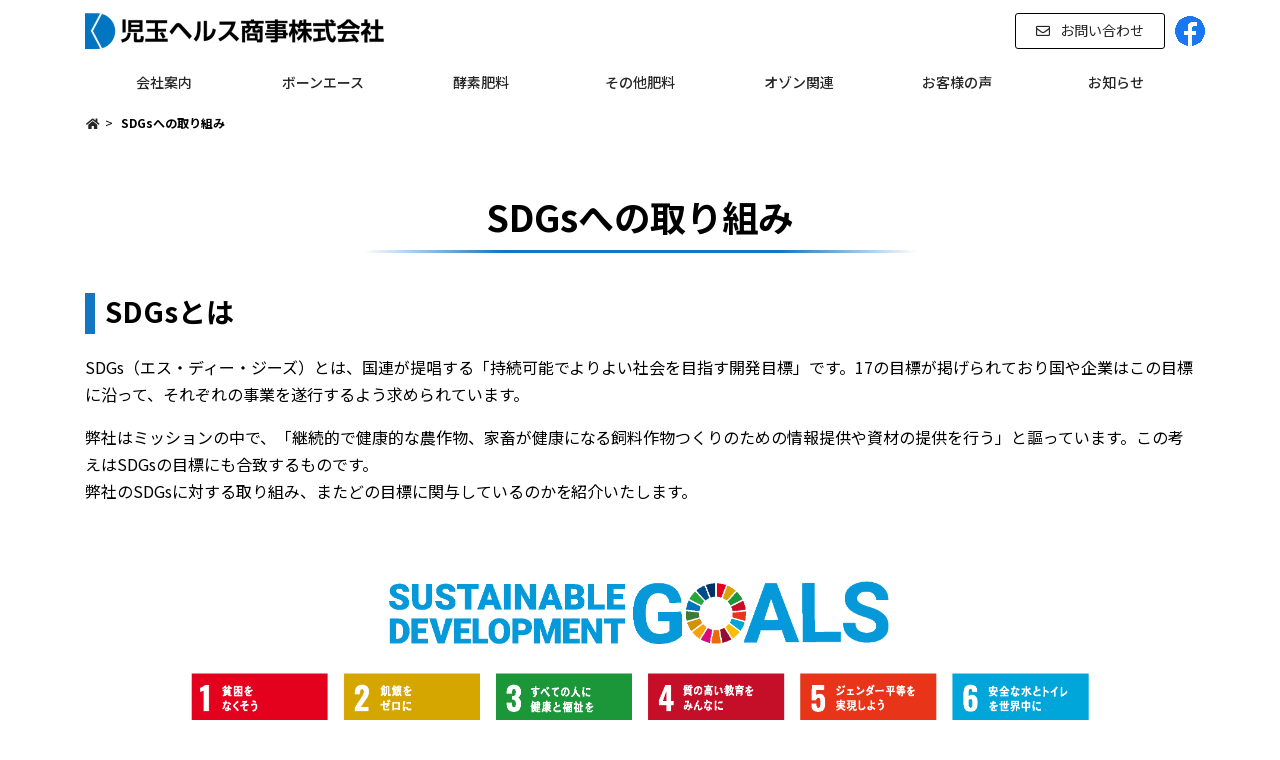

--- FILE ---
content_type: text/html
request_url: https://boneace.com/company/sdgs/
body_size: 13978
content:
<!DOCTYPE html>
<html lang="ja">
<head>
<meta charset="utf-8">
<meta name="viewport" content="width=device-width, initial-scale=1, shrink-to-fit=no">
<meta name="format-detection" content="telephone=yes">
<title>SDGsへの取り組み | 児玉ヘルス商事株式会社</title>
<meta name="description" content="児玉ヘルス商事株式会社は、畜産用栄養補助飼料や土壌改良剤、有機質肥料、酵素肥料、オゾン水生成機などを取り扱う十勝・帯広の会社です。持続可能型農業を創造・提案しています。...">
<!-- OGP -->
<meta property="og:title" content="持続可能型農業を創造・提案　児玉ヘルス商事株式会社" />
<meta property="og:type" content="company" />
<meta property="og:url" content="https://boneace.com/" />
<meta property="og:description" content="児玉ヘルス商事株式会社は、畜産用栄養補助飼料や土壌改良剤、有機質肥料、酵素肥料、オゾン水生成機などを取り扱う十勝・帯広の会社です。持続可能型農業を創造・提案しています。"/>
<meta property="og:image" content="">
<meta property="og:site_name" content="児玉ヘルス商事株式会社" />
<!-- Setting -->
<meta http-equiv="X-UA-Compatible" content="IE=edge,chrome=1">
<link rel="icon" href="/favicon.ico" type="image/vnd.microsoft.icon">
<link rel="shortcut icon" href="/favicon.ico" type="image/vnd.microsoft.icon">
<link rel="apple-touch-icon" type="image/png" href="/apple-touch-icon-180x180.png">
<link rel="icon" type="image/png" href="/android-chrome-192x192.png">

<link rel="stylesheet" href="https://use.fontawesome.com/releases/v5.15.1/css/all.css" integrity="sha384-vp86vTRFVJgpjF9jiIGPEEqYqlDwgyBgEF109VFjmqGmIY/Y4HV4d3Gp2irVfcrp" crossorigin="anonymous">
<link rel="stylesheet" href="https://stackpath.bootstrapcdn.com/bootstrap/4.5.0/css/bootstrap.min.css" integrity="sha384-9aIt2nRpC12Uk9gS9baDl411NQApFmC26EwAOH8WgZl5MYYxFfc+NcPb1dKGj7Sk" crossorigin="anonymous">
<link rel="preconnect" href="https://fonts.googleapis.com">
<link rel="preconnect" href="https://fonts.gstatic.com" crossorigin>
<link rel="stylesheet" href="https://fonts.googleapis.com/css2?family=Noto+Sans+JP:wght@100..900&family=Raleway:wght@100..900&display=swap">
<link rel="stylesheet" type="text/css" href="/css/slider-pro.min.css" media="screen" />
<link rel="stylesheet" href="/css/styles.css?ver=20230919" type="text/css" />

<script type="text/javascript" src="/mt.js"></script>
<!-- Google tag (gtag.js) -->
<script async src="https://www.googletagmanager.com/gtag/js?id=G-NZC2JWZFQL"></script>
<script>
  window.dataLayer = window.dataLayer || [];
  function gtag(){dataLayer.push(arguments);}
  gtag('js', new Date());
  gtag('config', 'G-NZC2JWZFQL');
</script>
</head>


<body id="page" class="sdgs">

<section id="wrapper">
	<div class="skip-link"><a href="#maincontents">本文に移動する</a></div>
	<header>
	<nav class="header-menu">
		<div class="container px-0 py-1 py-lg-0">
			<div class="d-flex align-items-center justify-content-between">
				<div class="header-logo"><h1><a href="/"><img alt="児玉ヘルス商事株式会社" src="/images/sitelogo.png" width="100%"></a></h1></div>
				<div class="d-lg-flex align-items-lg-center d-none d-lg-block">
					<div class="header-contact-link"><a href="https://boneace.com/mt/qaentry.cgi?blog_id=1">お問い合わせ</a></div>
					<div class="header-facebook-link"><a href="https://www.facebook.com/%E5%85%90%E7%8E%89%E3%83%98%E3%83%AB%E3%82%B9%E5%95%86%E4%BA%8B%E6%A0%AA%E5%BC%8F%E4%BC%9A%E7%A4%BE-573872809329656/" target="_blank"><img src="/images/fb_icon.png" width="30" height="30"></a></div>
				</div>	
				<div id="header-togglebtn" class="header-switch d-block d-lg-none"></div>
			</div>
			<div class="header-menu-pc col-12 d-none d-lg-block">
				<ul class="d-lg-flex justify-content-lg-between list-unstyled mb-lg-0">
					<li><a id="openmenu-company" href="#slidemenu-company">会社案内</a></li>
					<li><a href="/boneace/">ボーンエース</a></li>
					<li><a id="openmenu-koso" href="#slidemenu-koso">酵素肥料</a></li>
					<li><a id="openmenu-dojo" href="#slidemenu-dojo">その他肥料</a></li>
					<li><a id="openmenu-ozone" href="#slidemenu-ozone">オゾン関連</a></li>
					<li><a href="/voice/">お客様の声</a></li>
					<li><a href="/information/">お知らせ</a></li>
				</ul>
			</div>
		</div>

		<!-- sp slidemenu -->
		<div class="header-nav-sp">
			<div class="header-contact">
				<div class="header-company-name">児玉ヘルス商事株式会社</div>
				<address>
					〒080-0026　<br class="d-block d-md-none">北海道帯広市西16条南28丁目6番地3<br>
					TEL. <a href="tel:0155487123">0155-48-7123</a>　FAX. 0155-99-1205
				</address>
				<div class="header-facebook-link mb-3"><a href="https://www.facebook.com/%E5%85%90%E7%8E%89%E3%83%98%E3%83%AB%E3%82%B9%E5%95%86%E4%BA%8B%E6%A0%AA%E5%BC%8F%E4%BC%9A%E7%A4%BE-573872809329656/" target="_blank"><img src="/images/fb_icon.png" width="30" height="30"></a></div>
				<div class="btn-contact"><a href="https://boneace.com/mt/qaentry.cgi?blog_id=1">お問い合わせ</a></div>
			</div>

			<div class="nav-menu">
				<ul class="mb-0">
					<li><span class="openmenu-company">会社案内</span>
						<ul class="sub_menu_company">
              <li><a href="/company/mission/">ミッション</a></li>
					 		<li><a href="/company/about/">会社概要</a></li>
							<li><a href="/company/sdgs/">SDGsへの取り組み</a></li>
					 		<li><a href="/blog/renew/">社長ブログ</a></li>
						</ul>
					</li>
					<li class="icn-boneace"><a href="/boneace/">ボーンエース</a></li>
					<li class="icn-koso"><span class="openmenu-koso">酵素肥料</span>
						<ul class="sub_menu_koso">
							<li><a href="/koso/karatsu/">唐津酵素農法とは</a></li>
							<li><a href="/koso/products/">酵素肥料 取扱商品</a></li>
						</ul>
				 	</li>
					<li class="icn-dojo"><span class="openmenu-dojo">その他肥料</span>
						<ul class="sub_menu_dojo">
							<li><a href="/other/escal/">エスカル（硫酸カルシウム）</a></li>
							<li><a href="/other/vitals-plus/">バイタルプラス（発酵アミノ酸液）</a></li>
						</ul>
					</li>
					<li class="icn-ozone"><span class="openmenu-ozone">オゾン関連</span>
						<ul class="sub_menu_ozone">
							<li><a href="/ozone/about-ozone/">オゾン除菌とは</a></li>
							<li><a href="/ozone/ozone-gas/">オゾンガス</a></li>
						 	<li><a href="/ozone/ozone-water/">オゾン水</a></li>
						</ul>
					</li>
					<li><a href="/voice/">お客様の声</a></li>
					<li><a href="/information/">お知らせ</a></li>
				</ul>
			</div>
		</div>

			<!-- pc slidemenu -->
		<div class="header-nav-pc slidemenu-company">
			<div class="container">
				<ul>
		<li><a href="/company/mission/">ミッション</a></li>
		<li><a href="/company/about/">会社概要</a></li>
					<li><a href="/company/sdgs/">SDGsへの取り組み</a></li>
					<li><a href="/blog/renew/">社長ブログ</a></li>
				</ul>
			</div>
		</div>
		<div class="header-nav-pc slidemenu-koso">
			<div class="container">
				<ul>
					<li><a href="/koso/karatsu/">唐津酵素農法とは</a></li>
					<li><a href="/koso/products/">酵素肥料 取扱商品</a></li>
				</ul>
			</div>
		</div>
		<div class="header-nav-pc slidemenu-dojo">
			<div class="container">
				<ul>
					<li><a href="/other/escal/">エスカル（硫酸カルシウム）</a></li>
          <li><a href="/other/vitals-plus/">バイタルプラス（発酵アミノ酸液）</a></li>
				</ul>
			</div>
		</div>
		<div class="header-nav-pc slidemenu-ozone">
			<div class="container">
				<ul>
					<li><a href="/ozone/about-ozone/">オゾン除菌とは</a></li>
					<li><a href="/ozone/ozone-gas/">オゾンガス</a></li>
					<li><a href="/ozone/ozone-water/">オゾン水</a></li>
				</ul>
			</div>
		</div>
	</nav>
</header>

	<main>
		<article id="maincontents">

        	<section class="mainvisual"></section>

        	<div class="breadcrumb container">
	<ul>
	    <li><a href="https://boneace.com/"><i class="fas fa-home"></i></a></li>

		
		<li><strong>SDGsへの取り組み</strong></li>

		

	</ul>
</div>

			<section class="container">
<h2 class="under">SDGsへの取り組み</h2>
<h3 class="l-border">SDGsとは</h3>
<p>SDGs（エス・ディー・ジーズ）とは、国連が提唱する「持続可能でよりよい社会を目指す開発目標」です。17の目標が掲げられており国や企業はこの目標に沿って、それぞれの事業を遂行するよう求められています。</p>
<p class="mb-5">弊社はミッションの中で、「継続的で健康的な農作物、家畜が健康になる飼料作物つくりのための情報提供や資材の提供を行う」と謳っています。この考えはSDGsの目標にも合致するものです。<br>弊社のSDGsに対する取り組み、またどの目標に関与しているのかを紹介いたします。</p>
<div class="mw-940"><img src="/images/sdg_poster_ja_2021.png" width="100%">
<p class="sdgs-source">出典元：<a href="https://www.mofa.go.jp/mofaj/gaiko/oda/sdgs/index.html" target="_blank" rel="noopener noreferrer">外務省ホームページ</a><br>※弊社はSDGsが掲げる開発目標に賛同しています</p>
</div>
</section>
<section class="container">
<div class="sdgs-copy">児玉ヘルス商事株式会社は<br>SDGsが掲げる開発目標に<br class="d-md-none">賛同しています</div>
</section>
<section class="container">
<h2 class="bg-navy">取り組み内容</h2>
<div class="row">
<div class="col-lg-6 mb-4">
<div class="d-flex justify-content-between">
<div class="sdgs-icn"><img alt="飢餓をゼロに" src="/images/sdg_icon_02_ja_2.png" width="154" height="154"></div>
<div class="sdgs-text">
<h3 class="l-border">強い「土つくり」を支援</h3>
<p>できる限り天候に影響されない強い「土つくり」と作物の栽培技術を提供することで、持続的な農業生産と農業経営を支援しています。</p>
</div>
</div>
</div>
<div class="col-lg-6 mb-4">
<div class="d-flex justify-content-between">
<div class="sdgs-icn"><img alt="つくる責任つかう責任" src="/images/sdg_icon_12_ja_2.png" width="154" height="154"></div>
<div class="sdgs-text">
<h3 class="l-border">自然を味方にした農法の推進</h3>
<p>酵素を積極的に活用した農法など自然を味方にすることで、より効率的で持続可能な農業を「つくる責任」として支援しています。</p>
</div>
</div>
</div>
<div class="col-lg-6 mb-4">
<div class="d-flex justify-content-between">
<div class="sdgs-icn"><img alt="陸の豊かさも守ろう" src="/images/sdg_icon_15_ja_2.png" width="154" height="154"></div>
<div class="sdgs-text">
<h3 class="l-border">土地劣化の阻止を図ります</h3>
<p>強い土地つくりを行うことが土地劣化の阻止につながり、ひいては陸の豊かさを守ることにもつながります。土地劣化に荷担しない世界の達成に尽力します。</p>
</div>
</div>
</div>
<div class="two-icns col-12 mb-4">
<div class="d-flex justify-content-between">
<div class="sdgs-icn mb-4 mb-lg-0"><img alt="産業と技術革新の基盤をつくろう" src="/images/sdg_icon_09_ja_2.png" width="154" height="154"><img alt="気候変動に具体的な対策を" src="/images/sdg_icon_13_ja_2.png" width="154" height="154"></div>
<div class="sdgs-text">
<h3 class="l-border">地域との連携を図ります</h3>
<p>弊社だけでは達成できない目標は、地域の協力機関と連携しながら目標達成を企業指針としていきます。</p>
</div>
</div>
</div>
</div>
</section>

    	</article>

	</main>

	<div id="pagetop"><a href="#wrapper"><img alt="ページトップへ戻る" src="/images/icn_pagetop.png" width="60"></a></div>

<footer>
	<div class="footer-inner">
		<div class="container">
			<address>
				<span class="d-block site-name">児玉ヘルス商事株式会社</span>
            	<span>〒080-0026</span>
            	<span>北海道帯広市西16条南28丁目6番地3</span>
            	<span>TEL. <span class="d-none d-lg-inline pr-3 pr-lg-0">0155-48-7123</span><a class="d-inline d-lg-none pr-3 pr-lg-0" href="tel:0155487123">0155-48-7123</a>FAX. 0155-99-1205</span>
			</address>
        	<div class="footer-link"><a href="https://boneace.com/privacy-policy">プライバシーポリシー</a></div>
			<div class="copyright">&copy; BONEACE All Rights Reserved</div>
		</div>
	</div>
</footer>
<script
  src="https://code.jquery.com/jquery-3.5.1.js" integrity="sha256-QWo7LDvxbWT2tbbQ97B53yJnYU3WhH/C8ycbRAkjPDc=" crossorigin="anonymous"></script>
<script src="https://cdn.jsdelivr.net/npm/popper.js@1.16.0/dist/umd/popper.min.js" integrity="sha384-Q6E9RHvbIyZFJoft+2mJbHaEWldlvI9IOYy5n3zV9zzTtmI3UksdQRVvoxMfooAo" crossorigin="anonymous"></script>
<script src="https://stackpath.bootstrapcdn.com/bootstrap/4.5.0/js/bootstrap.min.js" integrity="sha384-OgVRvuATP1z7JjHLkuOU7Xw704+h835Lr+6QL9UvYjZE3Ipu6Tp75j7Bh/kR0JKI" crossorigin="anonymous"></script>
<script src="/js/jquery.matchHeight-min.js"></script>
<script>
$(function() {
    $('.voice.post .pagenation ul li div.row').matchHeight();
});
</script>
<script src="/js/jquery.sliderPro.min.js"></script>
<script>
$( document ).ready(function( $ ) {
  $('#mvslider').sliderPro({
	width: '100%',
	height: 523,
	visibleSize: '100%',
    arrows: true,
    buttons: true,
	slideDistance:0,
	breakpoints: {
        768: {
          width: '100%',
          height: 320,
          visibleSize: 'auto',
          buttons: true
		},
        425: {
          width: '100%',
          height: 210,
          visibleSize: 'auto',
          buttons: true
		}
	}
  });
});
</script>
<script src="/js/jquery.inview.min.js"></script>
<script src="/js/common.js"></script>

</section>
</body>
</html>

--- FILE ---
content_type: text/css
request_url: https://boneace.com/css/styles.css?ver=20230919
body_size: 40752
content:
@charset "UTF-8";

/** default setting **********************************************************/
*, *:before, *:after {
	margin: 0; padding: 0;
	-webkit-box-sizing: border-box;
	box-sizing: border-box;
}
body {
	color: #000;
	font-size: 16px;
	line-height: 1.7;
	font-family: 'Noto Sans JP', -apple-system, BlinkMacSystemFont, sans-serif;
	background: #fff;
	font-weight: 400;
	letter-spacing: -0.001em;
	text-align: center;
	-ms-text-size-adjust: 100%;
	-webkit-text-size-adjust: 100%;
	position: relative;
	word-wrap: break-word;
	overflow-x: hidden;
}

a:link { color: #262626;}
a:active { color: #277EC0; text-decoration: underline;}
a:visited { color: #262644;}
a:hover, a:active, input:hover, input:active, a:hover img, a:active img { -webkit-transition: all 0.3s ease; -moz-transition: all 0.3s ease; transition: all 0.3s ease; }

a.link-blue { color: #1475c1; }

a.external-link { text-decoration: underline; color: #1475c1; }
a.external-link::after { content: '\f35d'; font-family: 'Font Awesome 5 Free'; font-weight: 700; text-decoration: underline; margin-left: 10px; margin-right: 10px; }
a.external-link:hover, a.external-link:active { text-decoration: none; }

h1,h2,h3,h4,h5,h6 { font-weight: 500; line-height: 1.3;}
main h1 { font-size: 175%;}
main h2 { font-size: 26px;}
main h3 { font-size: 22px;}
main h4 { font-size: 18px;}
main h5 { font-size: 18px;}
main h6 { font-size: 18px;}

table,th,td,input,select,textarea { font-size: inherit; font-family: inherit;}
table ul, table ol { margin: 0 0 0 1em;}
ul, li { list-style: none; }
img { border: none; max-width: 100%; height: auto;}
hr { clear: both; border: none; border-bottom: dotted 1px #000; padding: 1em 0 0; margin-bottom: 30px}
blockquote { padding: 10px; margin-bottom: 1.5em; background: #f8f8f8; border: solid 1px #eee;}
iframe { border: none; max-width: 100%;}
strong { font-weight: 700;}

.en { font-family: 'Raleway', sans-serif;}

.bold { font-weight: bold;}
.large { font-size: 18px!important;}
.x-large { font-size: 20px!important;}
.small { font-size: 12px!important;}
.medium { font-size: 14px!important;}
.clear { clear: both;}

.text-left { text-align: left!important;}
.text-center { text-align: center!important;}
.text-right { text-align: right!important;}

.mag0 { margin-bottom: 0!important;}
.mag5 { margin-bottom: 5px!important;}
.mag10 { margin-bottom: 10px!important;}
.mag15 { margin-bottom: 15px!important;}
.mag20 { margin-bottom: 20px!important;}
.mag30 { margin-bottom: 30px!important;}
.mag40 { margin-bottom: 40px!important;}
.mag60 { margin-bottom: 60px!important;}
.mag80 { margin-bottom: 80px!important;}
.mag120 { margin-bottom: 120px!important;}

.mw-940 { max-width: 940px; margin-left: auto; margin-right: auto; }

.btns { display: block; }
.btns div { margin-bottom: 10px;}

.skip-link { display: none;}


/* header */
header { background: #fff;}
.header-logo { text-align: left; padding: 12px 15px; }
.header-logo h1 { font-size: 24px; margin-bottom: 0px; }
.header-logo a { display: block; }
.header-logo img { max-width: 250px;}
.header-switch {
	width: 50px;
	height: 50px;
	color: #361d07;
	font-size: 25px;
	text-align: center;
	line-height: 1;
	position: absolute;
	right: 3px;
	top: 10px;
	z-index: 150;
}
.header-switch:before {
	content: "\f0c9";
	display: inline-block;
	font-family: "Font Awesome 5 Free", sans-serif;
	font-weight: 900;
	margin-top: 13px;
}
.header-switch.close:before { content: "\f00d";}
.header-nav-pc { display: none;}
.header-nav-sp { display: none; box-shadow: 0px 5px 10px #ccc;}
.header-contact { font-size: 16px; text-align: center; color: #fff; background: #143c6e; padding: 15px; }
.header-contact .header-company-name { font-size: 20px; font-weight: 500;}
.header-contact address { text-decoration: none; font-style: normal; margin-bottom: 15px; font-size: 14px;}
.header-contact address a { color: #fff;}
.btn-contact a { display: block; width: 100%; background: #fff; border-radius: 5px; padding: 15px; font-weight: 500; }
.btn-contact a::before { content: '\f0e0'; font-family: "Font Awesome 5 Free"; font-weight: 400; margin-right: 10px; }
.btn-contact a:active, .btn-contact a:focus { text-decoration: none; color: #fff; background-color: #143c6e; }

.nav-menu ul li { font-size: 18px; font-weight: 500; text-align: left; line-height: 1.5; list-style: none; }
.nav-menu ul li:last-child { border: none; }
.nav-menu ul li a, .nav-menu ul li span { display: block; border-bottom: dotted 2px #707070; padding: 28px 0px 28px 30px; margin: 0px auto; }
.nav-menu ul.sub_menu_company li:last-child a, .nav-menu ul.sub_menu_koso li:last-child a, .nav-menu ul.sub_menu_ozone li:last-child a, .nav-menu ul.sub_menu_dojo li:last-child a { border-bottom: dotted 1px #707070; }
.nav-menu ul li.icn-boneace a { background: url(/images/icn_boneace.png) no-repeat 30px 50%; background-size: 65px; padding-left: 120px; }
.nav-menu ul li.icn-koso span { background: url(/images/icn_koso.png) no-repeat 35px 50%; background-size: 60px; padding-left: 120px; }
.nav-menu ul li.icn-dojo span { background: url(/images/icn_dojo.png) no-repeat 33px 50%; background-size: 62px; padding-left: 120px; }
.nav-menu ul li.icn-ozone span { background: url(/images/icn_ozone.png) no-repeat 30px 50%; background-size: 65px; padding-left: 120px; }
.nav-menu ul li.openmenu-company span::after, .nav-menu ul li.openmenu-koso span::after { content: '\f105'; font-family: 'Font Awesome 5 Free'; font-weight: 700; position: absolute; right: 10%; }
.nav-menu ul li.openmenu-company.active span::after, .nav-menu ul li.openmenu-koso.active span::after { content: '\f107'; }
.nav-menu ul li ul.sub_menu_company, .nav-menu ul li ul.sub_menu_koso, .nav-menu ul li ul.sub_menu_ozone, .nav-menu ul li ul.sub_menu_dojo { display: none; }
.nav-menu ul li ul.sub_menu_company li a, .nav-menu ul li ul.sub_menu_koso li a, .nav-menu ul li ul.sub_menu_ozone li a, .nav-menu ul li ul.sub_menu_dojo li a { font-size: 16px; padding-left: 50px; }

/* breadcrumb */
.breadcrumb { font-size: 75%; text-align: left; background-color: #fff; padding-top: 10px; margin-bottom: 50px; }
.breadcrumb ul { margin-bottom: 0px; }
.breadcrumb li { display: inline-block; margin-right: 5px;}
.breadcrumb li:last-child { margin-right: 0px; }
.breadcrumb li:after { content: ">"; display: inline-block; padding-left: 5px;}
.breadcrumb li:last-child:after { content: ""; display: none;}

/* index */
article { margin-bottom: 100px; }
section { margin: 0px auto 80px; }
section#wrapper { margin-bottom: 0px; }

.mainvisual { position: relative; max-width: 100%; max-height: 250px; margin-bottom: 30px; overflow: hidden; }
.mainvisual ul li { list-style: none;}

h2.under, h1.under { font-size: 28px; font-weight: 700; text-align: center; line-height: 1.2; width: 100%; position: relative; padding-bottom: 15px; margin-bottom: 40px; }
.under .under-detail { font-size: 18px; display: block; padding-top: 8px;}
h2.under::before, h1.under:before { content: ''; position: absolute; left: 0; right: 0; bottom: 0; text-align: center; width: 90%; height: 3px; background-image: -webkit-linear-gradient(left, transparent, #1475c1 25%, #1475c1 75%, transparent); background-image: linear-gradient(to right, transparent, #1475c1 25%, #1475c1 75%, transparent); background-position: center; background-repeat: no-repeat; margin: 0 auto; }
h2.under .en, h1.under .en { display: block; font-size: 14px; font-weight: 600; color: #143c6e; margin-top: 8px; }

.sp-button { width: 19px; height: 8px; border: solid 1px #454963; border-radius: 0;}
.sp-selected-button { background-color: #454963;}

.site-copy h2 { font-size: 30px; font-weight: bold; line-height: 1.3; margin-bottom: 20px; }
.site-copy p { text-align: left; margin-bottom: 40px; line-height: 2.2;}
.site-copy .btn-line { margin-bottom: 30px;}

.btn-line, .btn-download, .btn-anchor { text-align: center; }
.btn-line a { display: inline-block; position: relative; min-width: 300px; color: #000; border: solid 1px #000; border-radius: 3px; padding: 15px; text-align: left; font-weight: 500; }
.btn-line.pr a { font-size: 16px; font-weight: bold; color: #fff; background: #1475c1; border: solid 2px #1475c1; border-radius: 15px; padding: 20px; }
.btn-line.pr a:hover, .btn-line.pr a:active, .btn-line.pr a:focus { text-decoration: none; color: #1475c1; background: #fff; border-color: #1475c1; }
.btn-blue a { font-size: 18px; font-weight:700; width: 300px; color: #fff; border: solid 2px #1475C1; border-radius: 8px; background: #1475C1; text-align: left;}
.btn-line-blue a { font-size: 18px; color: #1475C1; font-weight: 700; border: solid 2px #1475C1; border-radius: 8px; background: #fff; text-align: left;}
.icn-contact::before { content: '\f0e0'; font-family: 'Font Awesome 5 Free'; font-weight: 500; margin-right: 10px; }
.btn-line a.inarrow:after { content: "\f054"; font-weight: 900; font-family: "Font Awesome 5 Free"; position: absolute; top: 30%; right: 20px; }
.btn-line a:active, .btn-line a:focus { text-decoration: none; color: #fff; background: #17274C; border-color: #17274C; }

section.banner { margin-bottom: 60px;}

.index-servicelist ul.servicelist { display:-webkit-box; display:-ms-flexbox; display:flex; -webkit-box-pack: justify; -ms-flex-pack: justify; justify-content: space-between; -webkit-box-align: center; -ms-flex-align: center; align-items: center; -ms-flex-wrap: wrap; flex-wrap: wrap; }
.index-servicelist ul.servicelist li { font-size: 16px; font-weight: 500; text-align: center; list-style: none; margin-bottom: 40px; }
.index-servicelist ul.servicelist li.icn-service01 a { background: url(/images/icn_boneace.png) no-repeat 50% 0%; background-size: 154px; }
.index-servicelist ul.servicelist li.icn-service02 a { background: url(/images/icn_koso.png) no-repeat 50% 0%; background-size: 136px; }
.index-servicelist ul.servicelist li.icn-service03 a { background: url(/images/icn_ozone.png) no-repeat 50% 0%; background-size: 154px; }
.index-servicelist ul.servicelist li.icn-service04 a { background: url(/images/icn_dojo.png) no-repeat 50% 0%; background-size: 155px; }
.index-servicelist ul.servicelist li a { display: block; padding-top: 170px; }
.index-servicelist ul.servicelist li a:hover { text-decoration: none; color: inherit; }

.index-voicelist .voicelist { margin-bottom: 10px; }

.index-infolist .notice-column { margin-bottom: 60px; }
.index-infolist .notice-column li {display: -webkit-box; display: -ms-flexbox; display: flex; -webkit-box-pack: justify; -ms-flex-pack: justify; justify-content: space-between; -webkit-box-align: start; -ms-flex-align: start; align-items: flex-start; border-bottom: dotted 1px #262626; padding-bottom: 15px; margin-bottom: 15px; }
.index-infolist .notice-column .text { margin-left: 10px; }
.index-infolist .entrydata { margin-bottom: 5px; }
.index-infolist .entrytitle a { font-size: 16px; }

.index-banner { padding: 40px 0px; }

.entrydata { display: -webkit-box; display: -ms-flexbox; display: flex; -webkit-box-pack: start; -ms-flex-pack: start; justify-content: flex-start; -webkit-box-align: center; -ms-flex-align: center; align-items: center; margin-bottom: 10px; }
.entrydate { font-size: 14px; margin-right: 10px; }
.entrycategory a { display: block; font-size: 12px; text-align: center; color: #fff; background: #000; padding: 5px 10px; }
.entrycategory a:hover { text-decoration: none; color: #fff; opacity: 0.6; transition: .3s; -webkit-transition: .3s; }
#important .entrycategory a { color: #fff; background: #1475c1; }
#products .entrycategory a { color: #fff; background: #13a44d; }
#media .entrycategory a { color: #fff; background: #4d302d; }
.entrytitle { text-align: left; }
.entrytitle a { font-size: 18px; }

.news-date { display: block; margin-bottom: 5px; font-size: 14px;}
.entry-category a, .news-category a { display: block; font-size: 12px; text-align: center; line-height: 1.5; width: 100%; min-width: 110px; max-width: 110px; color: #fff; background: #277EC0; border-radius: 2px; padding: 5px; }
.entry-deta .entry-category .cat-news-release a, .news-category .cat-news-release a { background: #6F6FC7;}
.more-link a:after { content: "\f054"; font-family: "Font Awesome 5 Free"; font-weight: 900; padding-left: 10px; }

/* page */
#page section { text-align: left; }

#page .mainvisual, #page.boneace.voice .mainvisual { background: #fff no-repeat 50% 50%; background-size: cover; height: 0px; margin: 0px; }
#page.boneace .mainvisual { background-image: url(/images/mv_boneace.jpg); height: 200px; margin-bottom: 0px; }
#page.karatsu .mainvisual { background-image: url(/images/mv_karatsu.jpg); height: 200px; margin-bottom: 0px; }
#page.products .mainvisual { background-image: url(/images/mv_koso.jpg); height: 200px; margin-bottom: 0px; }
#page.escal .mainvisual { background-image: url(/images/mv_escal.jpg); height: 200px; margin-bottom: 0px; }
#page.about-ozone .mainvisual, #page.ozone-gas .mainvisual, #page.ozone-water .mainvisual { background-image: url(/images/mv_ozone.jpg); height: 200px; margin-bottom: 0px; }

/* company */
.bg-navyblue { color: #fff; background: #143c6e; padding: 40px 10px; }

.manage-philo h3 { font-size: 26px; font-family: 'Noto Sans JP Medium', sans-serif; margin-bottom: 20px; }
.manage-philo p { font-size: 22px; }

.l-border { font-size: 22px; font-weight: bold; text-align: left; border-left: solid 10px #1475c1; padding:0 0 5px 10px; margin-bottom: 20px; }

.border-box { border: solid 3px #3b74bb; border-radius: 5px; padding: 30px 10px; }
.escal-merit .border-box { border-color: #1475C1; border-radius: 12px; padding: 20px 15px 15px; height: 100%;}
.escal-point .border-box { border-color: #1475C1; color: #1475C1; font-size: 22px; font-weight: 500; border-radius: 12px; padding: 15px; height: 100%;}
.two-box .border-box { padding: 30px 10px; margin-bottom: 30px; }
.border-box h3 { font-size: 24px; font-weight: bold; text-align: center; color: #1475c1; margin-bottom: 20px; }
.border-box h4 { font-size: 20px; font-weight: bold; text-align: center; color: #1475C1; margin-bottom: 10px; }
.border-box ul { text-align: left; list-style: none; max-width: 720px; margin: 0px auto; }
.border-box ul li { margin-bottom: 10px; }
.border-box ul li:last-child { margin-bottom: 0px; }
ul.circle li::before { content: '\f111'; font-family: 'Font Awesome 5 Free'; font-weight: 700; color: #1475c1; padding-right: 10px; }

.comp-prof { margin-bottom: 60px; }
.bg-navy { font-size: 24px; font-weight: bold; text-align: left; color: #fff; background: url(/images/bg-navy.png) no-repeat 100% 50%; background-size: cover; padding: 5px 0px 10px 20px; margin-bottom: 25px; }

.company-tbl { width: 100%; max-width: 750px; border: none; margin: 0 auto 30px; }
.company-tbl th, .company-tbl td { padding: 5px; vertical-align: top}
.company-tbl th { border: none; font-weight: bold; text-align: left;}
.company-tbl th::before { content: "■"; color: #1475c1; font-weight: bold; margin-right: 5px; }
.company-tbl td { text-align: left; }
.company-tbl td ul { margin-left: 1.5em; }
.company-tbl td li { font-weight: bold; }
.company-tbl td p { margin-left: 1em; }

@media screen and (max-width: 767px){
	table.company-tbl, table.company-tbl tbody, table.company-tbl tr, table.company-tbl th, table.company-tbl td { display: block; border: none; width: 100%; }
	.company-tbl table { width: 100%;}
	.company-tbl table th,.company-tbl table td { width: 49%;display: inline-block;}
	.company-tbl table th { width: 45%;}
	.company-tbl table td { width: 53%;}
	table.company-tbl td { margin-bottom: 20px;}
}

.access h4.car-icon, .access h4.bus-icon { font-size: 22px; font-weight: bold; }
.access h4.car-icon::before { content: '\f1b9'; font-family: 'Font Awesome 5 Free'; font-weight: 700; color: #1475c1; margin-right: 5px; }
.access h4.bus-icon::before { content: '\f207'; font-family: 'Font Awesome 5 Free'; font-weight: 700; color: #1475c1; margin-right: 5px; }

/* sdgs */
.sdgs-source { font-size: 12px; text-align: right; margin-right: 10px; }
.sdgs-copy { font-size: 24px; font-weight: 700; text-align: center; color: #1475c1; margin-bottom: 80px; }
.sdgs-icn { width: 40%; }
.sdgs-text { width: 55%; }
.sdgs-text h3 { font-size: 20px; margin-bottom: 10px; }

/* boneace */
.product ul.point, .product ul.detail { list-style: none; }
.product ul.point li { font-size: 18px; font-weight: bold; text-align: left; text-indent: -1.6em; color: #1475c1; padding-left: 1.6em; margin-bottom: 5px; }
.product ul.point p { font-size: 16px; font-weight: normal; text-indent: 0; color: #000; }
.bg-grey { background: #f8f8f8; box-sizing: border-box; }
.product ul.detail { margin-left: 20px; }
.product ul.detail li { font-weight: bold; text-align: left; line-height: 2; margin-bottom: 10px; }
ul.square li::before { content: "■"; color: #1475c1; margin-right: 5px; }
ul.square li { padding-left: 1.45em; text-indent: -1.45em;}

/* karatsu */
p.p-hstyle { font-size: 20px; font-weight: bold; text-align: center; color: #1475c1; margin-top: -20px; margin-bottom: 30px; }
.inner { width: 100%; padding: 0px 20px; }

/* ozone */
ol.number { text-align: left; list-style: none; }
.bg-blue { background: #1475c1; }
.best-place { padding: 50px 50px; }
.best-place h3 { font-size: 32px; font-weight: bold; text-align: center; color: #fff; margin-bottom: 20px; }
.best-place h4 { font-size: 22px; font-weight: bold; }
.best-place .hospital-icon, .best-place .restaurant-icon, .best-place .city-icon, .best-place .cow-icon { text-align: center; background: #fff; box-shadow: 5px 10px #143c6e; width: 256px; height: 256px; border-radius: 50%; padding: 40px 40px 0px; }
.best-place .hospital-icon::before, .best-place .restaurant-icon::before, .best-place .city-icon::before, .best-place .cow-icon::before { display: inline-block; content: ''; }
.best-place .hospital-icon::before { background: url(/images/icn_hospital.png) no-repeat 0% 50%; background-size: cover; width: 48px; height: 54px; margin-bottom: 10px; }
.best-place .restaurant-icon::before { background: url(/images/icn_restaurant.png) no-repeat 0% 50%; background-size: cover; width: 44px; height: 48px; margin-bottom: 15px; }
.best-place .city-icon::before { background: url(/images/icn_city.png) no-repeat 0% 50%; background-size: cover; width: 79px; height: 48px; margin-bottom: 14px; }
.best-place .cow-icon::before { background: url(/images/icn_cow.png) no-repeat 0% 50%; background-size: cover; width: 73px; height: 73px; margin-top: -20px; margin-bottom: 8px; }
.bg-ozone { color: #fff; background: -moz-linear-gradient(top, #3b74bb, #213c6a); background: -webkit-linear-gradient(top, #3b74bb, #213c6a); background: linear-gradient(to bottom, #3b74bb, #213c6a); padding: 30px 0px; }
.bg-ozone h4 { font-size: 24px; font-weight: bold; text-align: center; margin-bottom: 50px; }
.btn-download a { display: inline-block; text-decoration: none; color: #000; background: #fff; border-radius: 30px; padding: 15px 30px; }
.btn-download a:hover, .btn-download a:active, .btn-download a:focus { text-decoration: none; color: #fff; background: #143c6e; }

.text-color { font-size: 22px; font-weight: bold; text-align: center; color: #1475c1; margin-bottom: 30px; }
.howtouse .howtouse_list { border: solid 2px #1475c1; border-radius: 6px; }
.howtouse .howtouse_list .title { font-size: 18px; font-weight: bold; text-align: left; color: #fff; background: #1475c1; padding: 5px 0px 10px 10px; margin-bottom: 0px; }
.howtouse .howtouse_list .title span { padding-left: 1em; }
.howtouse .howtouse_list .text { padding: 20px 10px; }
.howtouse .howtouse_list .text ul { display: -webkit-box; display: -ms-flexbox; display: flex; -ms-flex-wrap: wrap; flex-wrap: wrap; -webkit-box-pack: start; -ms-flex-pack: start; justify-content: flex-start; -webkit-box-align: start; -ms-flex-align: start; align-items: flex-start; margin-bottom: 0px; }
.howtouse .howtouse_list .text li { width: 50%; margin-bottom: 15px; }
.howtouse .howtouse_list .text li figure { margin-bottom: 0px; }
.howtouse .howtouse_list .text li img { margin-bottom: 10px; }
.howtouse .howtouse_list .text li figcaption { text-align: center; }

/* .btn-anchor a { display: block; border: solid 1px #000; border-radius: 35px; padding: 15px; }
.btn-anchor a:hover, .btn-anchor a:active, .btn-anchor a:focus { text-decoration: none; color: #fff; background: #143c6e; border-color: #143c6e; } */

.product.ozone ul { list-style: none; }
.product.ozone ul li { margin-bottom: 50px; }
.product.ozone ul li:last-child { margin-bottom: 0px; }
.product.ozone .img-box { border-bottom: solid 2px #3b74bb; padding-bottom: 15px; margin-bottom: 10px; }
.icn_list { margin-bottom: 20px; }
.icn_list ul { display: -webkit-box; display: -ms-flexbox; display: flex; -ms-flex-wrap: wrap; flex-wrap: wrap; -webkit-box-pack: start; -ms-flex-pack: start; justify-content: flex-start; }
.icn_list li { width: 50%; margin-bottom: 15px !important; }
.icn-hospital::before { display: inline-block; content: ''; background: url(/images/icn_hospital.png) no-repeat 0% 50%; background-size: contain; vertical-align: middle; width: 32px; height: 36px; margin-right: 16px; }
.icn-restaurant::before { display: inline-block; content: ''; background: url(/images/icn_restaurant.png) no-repeat 0% 50%; background-size: contain; vertical-align: middle; width: 28px; height: 32px; margin-right: 16px; }
.icn-city::before { display: inline-block; content: ''; background: url(/images/icn_city.png) no-repeat 0% 50%; background-size: contain; vertical-align: middle; width: 46px; height: 36px; margin-right: 16px; }
.icn-cow::before { display: inline-block; content: ''; background: url(/images/icn_cow.png) no-repeat 0% 50%; background-size: contain; vertical-align: middle; width: 38px; height: 38px; margin-right: 16px; }
.icn-all::after { display: block; content: ''; background: url(/images/icn_all.png) no-repeat 50% 50%; background-size: contain; width: 100%; height: 1em; margin-top: 10px; }
.icn-hosrescity::after { display: block; content: ''; background: url(/images/icn_hos_res_city.png) no-repeat 50% 50%; background-size: contain; width: 100%; height: 1em; margin-top: 10px; }
.icn-hosres::after { display: block; content: ''; background: url(/images/icn_hos_res.png) no-repeat 50% 50%; background-size: contain; width: 100%; height: 1em; margin-top: 10px; }
.icn-hoscity::after { display: block; content: ''; background: url(/images/icn_hos_city.png) no-repeat 50% 50%; background-size: contain; width: 100%; height: 1em; margin-top: 10px; }

.ozone-data p { margin: 0px auto; }
.ozone-tbl { overflow-x: scroll; margin: 0px auto 20px; }
.ozone-tbl table { width: 200%; margin: 0px auto; }
.ozone-tbl thead th, .ozone-tbl tbody th, .ozone-tbl tbody td { border: solid 1px #000; padding: 10px 15px; }
.ozone-tbl thead th { text-align: center; line-height: 1; color: #fff; background: #1475c1; }
.ozone-tbl tbody th { text-align: left; }
.ozone-tbl tbody td { text-align: center; }
.ozone-tbl tbody td span.color-strong { color: #1475c1; }

/* voice */
.voice-category { list-style: none; margin-bottom: 40px; }
.voice-category li { min-width: 150px; margin: 0px 50px; }
.voice-category li a { display: block; text-align: center; padding: 10px 0px; }
.voice-category li a:hover { text-decoration: none; }
.voice-category li.active a, .voice.boneace li#boneace a, .voice.koso li#koso a, .voice.ozone li#ozone a, .voice.dojo li#dojo a { color: #fff; background: #1475c1; border-radius: 25px; }

.voicelist li { margin-bottom: 40px; }
.voicelist .thumb { max-height: 240px; overflow: hidden; }
.voicedata { display: -webkit-box; display: -ms-flexbox; display: flex; -webkit-box-pack: start; -ms-flex-pack: start; justify-content: flex-start; margin: 5px 0px; }
.voice.post .voicedata { display: block; }
.voicedate, .voicecategory { font-size: 14px; text-align: left; }
.voicedate { margin-right: 20px; }
.icn-clock, .icn-tag a { color: #361d07; }
.icn-tag a:hover { text-decoration: underline; color: #361d07; transition: .3s; -webkit-transition: .3s; }
.icn-clock::before { display: inline-block; content: '\f017'; font-family: 'Font Awesome 5 Free'; font-weight: 700; margin-right: 5px; }
.icn-tag::before { display: inline-block; content: '\f02b'; font-family: 'Font Awesome 5 Free'; font-weight: 700; margin-right: 5px; }
.voicelist .voicetitle, .voice .voicetitle { text-align: left; line-height: 1.5;}
.voicelist .voicetitle a { font-size: 18px; color: #000; font-weight: 700; }
.voicelist .voicetitle a:hover { text-decoration: underline; color: #000; }

.voice.post h2 { font-size: 32px; border-bottom: solid 2px #143c6e; padding-bottom: 10px; margin-bottom: 10px; }
.voice-content { font-size: 18px; line-height: 2.1;}
.voice-content p { margin-bottom: 30px;}
.voice-content, .entryinner { margin-bottom: 60px; }
.voice.post .pagenation li { margin: 0px auto; }
.voice.post .pagenation .thumb { width: 35%; }
.voice.post .pagenation .text { width: 65%; padding: 0px 5px; font-size: 14px;font-weight: 500; line-height: 1.4; }
.voice.post .pagenation a { display: block; color: #000; border: solid 1px #ddd; }
.voice.post .pagenation a:hover { text-decoration: none; color: #000 }

/* information */
h2.nounder { font-size: 26px; font-weight: bold; text-align: center; line-height: 1.2; width: 100%; position: relative; padding-bottom: 15px; margin-bottom: 40px; }
.information .main-block { margin-bottom: 40px; }
.information .main-block li { margin-bottom: 30px; }
.information div.thumb { max-height: 230px; overflow: hidden; }

#page.information main section .sub-menu h2 { background: url(/images/bg_blue.png) no-repeat 0% 100%; background-size: cover; color: #fff; font-weight: 500; font-size: 18px; padding: 10px; }
.sub-menu ul { margin: 0 0 40px 15px; }
.sub-menu ul li { list-style: none; margin-bottom: 10px; }

.post-title { border-bottom: solid 2px #143c6e; padding-bottom: 20px; margin-bottom: 20px; }

.pagenation ul { display: -webkit-box; display: -ms-flexbox; display: flex; -webkit-box-pack: center; -ms-flex-pack: center; justify-content: center; -webkit-box-align: center; -ms-flex-align: center; align-items: center; list-style: none; }
.pagenation ul li { text-align: center; margin: 0px 30px 10px 0px; }
.pagenation.post ul li { margin: 0px auto 10px; }
.pagenation ul li.previous, .pagenation ul li.home, .pagenation ul li.next { width: 33%; }
.pagenation ul li span.current { font-weight: bold; }

/* escal */
.table-responsive th { white-space: nowrap;}
.escal-tbl {
	width: 100%;
	border: none;
	border-top: solid 1px #707070;
	border-left: solid 1px #707070;
	border-collapse: separate;
	border-spacing: 0;
}
.vitals-plus .escal-tbl{ min-width: 1000px;}
.escal-tbl th,
.escal-tbl td {
	border: none;
	border-bottom: solid 1px #707070;
	border-right: solid 1px #707070;
	padding: 8px 5px;
	text-align: center;
	background: #fff;
	line-height: 1.4;
}
.vitals-plus .escal-tbl td { padding: 10px;}
.vitals-plus .escal-tbl td,
.vitals-plus .escal-tbl tbody th { text-align: left;}
.escal-tbl th.th-blue {
	background: #1475C1;
	color: #fff;
	font-weight: 500;
}
.escal-tbl th.th-grey {
	background: #F4F4F4;
	text-align: left;
	font-weight: 500;
}
.escal-tbl td.td-pink,
.escal-tbl th.td-pink {
	background: #F7E5E9;
}


/* contact */
.contact-form .contact-menu .first label, .contact-form .contact-menu .last label { margin-right: 20px; }
.contact-form input[type=text], .contact-form select, .contact-form textarea { border: solid 1px #262626; padding: 5px; width: 100%; box-sizing: border-box; }
.contact-form input#your-zipcode { max-width: 150px; }
.contact-form input#your-age { width: 3em; }
.contact-form input#your-name, .contact-form input#your-kana, .contact-form input#your-job, .contact-form input[type=tel],.contact-form input[type=email] { max-width: 400px; border: solid 1px #262626; padding: 5px; width: 100%; box-sizing: border-box; }
.contact-form .require { display: inline-block; font-size: 90%; line-height: 1.2; background: #f00; color: #fff; padding: 3px 5px; margin-left: 10px; }
.contact-form textarea { height: 400px; }
.contact-form dl { margin-bottom: 30px; }
.contact-form dt { font-weight: 500; text-align: left; margin-bottom: 15px; }
.contact-form dd { text-align: left; }
form .btns input { text-align: center; margin: 0 auto 20px; }
.contact-form .btns { text-align: center; }
.contact-form input[type=submit], .contact-form input[type=reset], .contact-form .btns input[type=button] { font-size: 18px; font-weight: 500; min-width: 240px; background: #fff; border: solid 1px #262626; padding: 15px 20px; }
.contact-form input[type=submit] { background-color: #1475C1; color: #fff;}
.contact-form input[type=submit]:active, .contact-form input[type=reset]:active, .contact-form .btns input[type=button]:active, .contact-form input[type=submit]:focus, .contact-form input[type=reset]:focus, .contact-form .btns input[type=button]:focus { text-decoration: none; color: #fff; background-color: #17274C; border-color: #17274C; }
.sent .contact-form, .sent .btns { display: none; }
input::placeholder { color: #bbb; }
input:-ms-input-placeholder { color: #bbb; }
input::-ms-input-placeholder { color: #bbb; }

/* privacy policy */
div.clause { margin-bottom: 40px; }
div.clause h3 { font-size: 20px; font-weight: bold; }
div.clause ul { list-style: none; margin-left: 1em; }
div.clause ul li::before { content: "■"; color: #52bddd; font-weight: bold; margin-right: 5px; }

/* footer */
footer { background: #143c6e; }
.footer-inner { font-size: 14px; text-align: center; color: #fff; padding: 15px 0; }
.footer-inner address { text-decoration: none; font-style: normal; margin-bottom: 15px;}
.footer-inner .site-name { font-size: 18px; margin-bottom: 10px;}
.footer-inner address span { display: block;}
.footer-inner .footer-link { margin-bottom: 10px; font-size: 14px;}
.footer-inner a { color: #fff;}
.copyright { font-size: 12px;}

#pagetop { position: fixed; right: 10px; bottom: 50px; }

html body .grecaptcha-badge { bottom: 120px!important; }


/* SMALL SP ///////////////////////////////////////////////////////////*/
@media screen and (max-width: 320px) {
	.header-switch { right: 0px; top: 3px; }
	.header-switch::before { margin-top: 18px; }
	#main-index .news-category a { max-width: 100%; min-width: 100%; font-size: 10px;}
	.footer-inner address { font-size: 12px;}
	.header-contact address { font-size: 12px;}
	.nav-menu ul li { font-size: 15px;}
	.btn-line.pr a { font-size: 14px; }
}

/* LARGE SP ///////////////////////////////////////////////////////////*/
@media screen and (min-width: 425px) {
}

/* TABLET /////////////////////////////////////////////////////////////*/
@media print, screen and (min-width: 768px){
	.btns { display: -webkit-box; display: -ms-flexbox; display: flex; -webkit-box-pack: center; -ms-flex-pack: center; justify-content: center; -webkit-box-align: center; -ms-flex-align: center; align-items: center; }
	.btns .btn-line { margin-left: 10px; margin-right: 10px; }
	.btns div { margin: 0px 5px; }

	.mainvisual { max-height: 360px;}

	.site-copy p { text-align: center; }

	.index-banner { padding: 70px 0px; }

	.inner { max-width: 640px; }

	.company-tbl table th { width: 30%;}
	.company-tbl table td { width: 78%;}

	/* sdgs */
	.sdgs-source { font-size: 14px; margin-right: 16px; }
	.sdgs-copy { font-size: 30px; }
	.sdgs-icn { width: 154px; }
	.sdgs-text { width: calc( 100% - 174px ); }

	/* ozone */
	.howtouse .howtouse_list { border: solid 2px #1475c1; border-radius: 6px; }
	.howtouse .howtouse_list .text { padding: 20px 10px; }
	.howtouse .howtouse_list .text ul { margin-bottom: 0px; }
	.howtouse .howtouse_list .text li { width: 20%; }
	.howtouse .howtouse_list .text li figure { margin-bottom: 0px; }
	.howtouse .howtouse_list .text li img { margin-bottom: 10px; }
	.howtouse .howtouse_list .text li figcaption { text-align: center; }

	.ozone-tbl { overflow: auto; }
	.ozone-tbl table { width: 100%; }

	/* voice */
	.voicelist .thumb { max-height: 140px; }
	.voicedata { display: block; }
}

/* PC /////////////////////////////////////////////////////////////////*/
@media print, screen and (min-width: 970px){
	* { zoom: 1; }
	a img { -webkit-backface-visibility: hidden; backface-visibility: hidden;}
	a:hover { color: #1475c1; text-decoration: underline;}
	.news-category:hover,
	a:hover img { text-decoration: none; color: inherit; opacity: 0.7; filter: alpha(opacity=70); -ms-filter: "alpha( opacity=70 )"; transition-duration: 0.2s; cursor: pointer; }
	.contact-form input[type=submit]:hover, .contact-form input[type=reset]:hover, .contact-form .btns input[type=button]:hover, .btn-line a:hover, .header-menu .header-contact-link a:hover, .staff-interviewlink .interview-btn a:hover {
		text-decoration: none;
		border-color: #0e367d;
		background-color: #0e367d;
		color: #fff;
		transition-duration: 0.2s;
		opacity: 1;
	}

.btn-line.pr a { padding: 20px 30px; }
	.header-menu .header-contact-link a:hover { background-color: #143c6e; border-color: #143c6e; }
	a[href^="tel:"] { cursor: default; color: inherit;; }
	a[href^="tel:"]:hover { text-decoration: none; opacity: 1 }

	.news-category:hover a { color: #fff; text-decoration: none;}

	main h2 { font-size: 36px;}
	main h3 { font-size: 26px;}
	main h4 { font-size: 20px;}
	.headline-icon, .entry-body h3 {font-size: 30px;}

	/* header */
	header { position: fixed; top: 0; left: 0; width: 100%; z-index: 10; }
	.header-logo img { max-width: 300px;}
	.header-menu-pc ul { display:-webkit-box; display:-ms-flexbox; display:flex; -webkit-box-pack: justify; -ms-flex-pack: justify; justify-content: space-between; -webkit-box-align: stretch; -ms-flex-align: stretch; align-items: stretch; }
	.header-menu-pc ul li { font-size: 14px; list-style: none; width: 20%; }
	.header-menu-pc ul li a { font-weight: 500;display: block; text-align: center; padding: 10px 0px; }
	.header-menu-pc ul li a.active, .header-menu-pc ul li a:active, .header-menu-pc ul li a:focus, .header-menu-pc ul li a:hover { color: #fff; background: #1475c1; text-decoration: none; }
	.header-menu .header-contact-link, .header-menu .header-facebook-link { display: inline-block; margin: 0px 5px; }
	.header-menu .header-contact-link a { display: block; border: solid 1px #000; border-radius: 3px; padding: 5px 20px; font-size: 14px; }
	.header-menu .header-contact-link a::before { content: '\f0e0'; font-family: "Font Awesome 5 Free"; font-weight: 400; margin-right: 10px; }
	.header-nav-pc { display: none; color: #fff; background: #1475c1; padding: 25px 0 5px; }
	.header-nav-pc a { color: #fff;}
	.header-nav-pc .container { padding: 0;}
	.header-nav-pc ul {
		display:-webkit-box;
		display:-ms-flexbox;
		display:flex;
		-webkit-box-pack: start;
		-ms-flex-pack: start;
		justify-content: flex-start;
		-webkit-box-align: stretch;
		-ms-flex-align: stretch;
		align-items: stretch;
		-ms-flex-wrap: wrap;
		flex-wrap: wrap;
		margin-bottom: 0px;
	}
	.header-nav-pc ul li { list-style: none; width: 32%; margin: 0 2% 20px 0; }
	.header-nav-pc ul li:nth-child(3n) { margin-right: 0; }
	.header-nav-pc ul li a { display: block; text-align: left; position: relative; color: #fff; border: solid 1px #fff; padding: 15px; }
	.header-nav-pc ul li a:after {
		content: "\f054";
		font-weight: 900;
		font-family: "Font Awesome 5 Free";
		color: #fff;
		position: absolute;
		right: 15px;
		top: 15px
	}
	.header-nav-pc ul li a:hover { text-decoration: none!important; color: #277EC0; background-color: #fff; transition-duration: 0.2s; }
	.header-nav-pc ul li a:hover:after { color: #277EC0; }


	/* main */
	#maincontents { margin-top: 103px;}
	.mainvisual { max-height: 563px; margin-bottom: 0px; }
	#main-index .mainvisual { margin-bottom: 50px; }
	.inner { max-width: 800px; }

	/* index */
	.site-copy h2 { font-size: 36px; }
	.news-date { font-size: 16px;}
	h2.under, h1.under { font-size: 36px; }
	.under .under-detail { font-size: 20px;}
	#maincontents.page h2.under, #maincontents.page h1.under { padding-bottom: 20px; }
	h2.under .en, h1.under .en { font-size: 16px; }
	h2.under::before, h1.under::before { width: 50%; }
	.index-infolist h2.under::before { width: 100%; }
	.index-servicelist.page-servicelist ul.servicelist li { width: 16%;}
	.index-servicelist ul.servicelist li a:hover { transition: .1s;}
	.index-servicelist ul.servicelist li.icn-service01 a:hover { background-image: url(/images/icn_boneace_over.gif);}
	.index-servicelist ul.servicelist li.icn-service02 a:hover { background-image: url(/images/icn_koso_over.gif);}
	.index-servicelist ul.servicelist li.icn-service03 a:hover { background-image: url(/images/icn_ozone_over.gif);}
	.index-servicelist ul.servicelist li.icn-service04 a:hover { background-image: url(/images/icn_dojo_over.gif);}

	.index-infolist .entrytitle a { font-size: 18px; }

	/* .page-header { height: 356px;} */
	/* .dotline-box h6 { text-align: left; margin-bottom: 0;} */

	/* page */
	.l-border { font-size: 28px; }
	.bg-navy { font-size: 32px; }

	/* company */
	.manage-philo h3 { font-size: 32px; }
	.company-tbl th, .company-tbl td { padding: 10px; }
	.company-tbl td ul { margin-left: 0px; }
	.two-box .border-box { height: 400px; padding: 30px; }
	.border-box { padding: 30px; }

	/* sdgs */
	.two-icns .sdgs-icn { display: -webkit-box; display: -ms-flexbox; display: flex; }
	.two-icns .sdgs-text { width: calc( 100% - 328px ); }

	/* ozone */
	.text-color { font-size: 26px; }
	.howtouse .howtouse_list .title { font-size: 20px; padding: 5px 0px 10px 30px; }

	.best-place h3 { margin-bottom: 30px; }
	.icn_list li { width: auto; margin-right: 2em; }
	.icn_list li:last-child { width: auto; margin-right: 0px; }
	.product.ozone ul li { margin-bottom: 30px; }

	.btn-line.pr a { font-size: 20px; }

	/* voice */
	.voicedata { display: -webkit-box; display: -ms-flexbox; display: flex; -webkit-box-pack: start; -ms-flex-pack: start; justify-content: flex-start; }
	.voice.post .voicedata { display: -webkit-box; display: -ms-flexbox; display: flex; -webkit-box-pack: start; -ms-flex-pack: start; justify-content: flex-start; }
	.voicelist .thumb { max-height: 240px; }
	.voice-category { display: -webkit-box; display: -ms-flexbox; display: flex; -webkit-box-pack: center; -ms-flex-pack: center; justify-content: center; -webkit-box-align: center; -ms-flex-align: center; align-items: center; }
	.voicelist .voicedate, .voice .voicedate { margin-right: 20px; }

	/* information */
	h2.nounder { font-size: 32px; margin-bottom: 60px; }
	.information div.thumb { max-height: 180px; }

	/* contact */
	.contact-form dl {
		display:-webkit-box;
		display:-ms-flexbox;
		display:flex;
		-webkit-box-pack: justify;
		-ms-flex-pack: justify;
		justify-content: space-between;
		-webkit-box-align: stretch;
		-ms-flex-align: stretch;
		align-items: stretch;
	}
	.contact-form dt {
		width: 22%;
		margin-bottom: 0;
		padding: 5px 0;
		position: relative;
	}
	.contact-form dd { width: 75%;}
	.contact-form .require { position: absolute; right: 0; top: 8px;}
	.sub-menu .btn-calendar a:hover {
		text-decoration: none;
		background-image: url(images/icn_side_calendar_hover.png);
		background-color: #277EC0;
		background-size: 40px;
		color: #fff;
		transition-duration: 0.2s;
	}

	/* footer */
	.footer-inner { line-height: 1.5;font-size: 16px; padding: 30px 0 20px;}
	.footer-inner .site-name { font-size: 18px; font-weight: 500;}
	.footer-inner address { margin-bottom: 10px; font-size: 14px;}
	.footer-inner address span { display: inline-block; margin-right: 15px;}
	footer .container .text-right {
		font-size: 12px;
		margin-bottom: 10px;
	}
	footer .container .text-right:before {
		content: "\f054";
		color: #52BDDD;
		font-weight: 900;
		font-family: "Font Awesome 5 Free";
		display: inline-block;
		margin-right: 5px;
	}


}
/* PC LARGE-short /////////////////////////////////////////////////////////////////*/
@media print, screen and (min-width: 1200px){
}

/* PC LARGE /////////////////////////////////////////////////////////////////*/
@media print, screen and (min-width: 1260px){
	.page-servicelist ul.servicelist li.icn-service06 a { background-size: 124px;}
	.page-servicelist ul.servicelist li { font-size: 16px;}
}


--- FILE ---
content_type: application/javascript
request_url: https://boneace.com/js/common.js
body_size: 4938
content:
// tel link pc invisible
var ua = navigator.userAgent.toLowerCase();
var isMobile = /iphone/.test(ua)||/android(.+)?mobile/.test(ua);

if (!isMobile) {
    $('a[href^="tel:"]').on('click', function(e) {
        e.preventDefault();
    });
};

// SP nav ON/OFF
$(function() {
	$("#header-togglebtn").click(function() {
		$(".header-nav-sp").slideToggle();
		$("#header-togglebtn").toggleClass("close");
		return false;
	});
});

// SP submenu ON/OFF
$(function() {
	$(".openmenu-company").click(function() {
		$(".sub_menu_company").slideToggle();
		$(".openmenu-company").toggleClass("active");
		return false;
	});
	$(".openmenu-koso").click(function() {
		$(".sub_menu_koso").slideToggle();
		$(".openmenu-koso").toggleClass("active");
		return false;
	});
	$(".openmenu-dojo").click(function() {
		$(".sub_menu_dojo").slideToggle();
		$(".openmenu-dojo").toggleClass("active");
		return false;
	});
	$(".openmenu-ozone").click(function() {
		$(".sub_menu_ozone").slideToggle();
		$(".openmenu-ozone").toggleClass("active");
		return false;
	});
});

// submenu open
$(function() {
	$("#openmenu-company").click(function() {
		$('#openmenu-koso').removeClass('active');
		$('#openmenu-ozone').removeClass('active');
		$('#openmenu-dojo').removeClass('active');
		$(this).toggleClass('active');
		$('.slidemenu-koso').hide();
		$('.slidemenu-ozone').hide();
		$('.slidemenu-dojo').hide();
		$('.slidemenu-company').slideToggle();
		return false;
	});
	$("#openmenu-koso").click(function() {
		$('#openmenu-company').removeClass('active');
		$('#openmenu-ozone').removeClass('active');
		$('#openmenu-dojo').removeClass('active');
		$(this).toggleClass('active');
		$('.slidemenu-company').hide();
		$('.slidemenu-ozone').hide();
		$('.slidemenu-dojo').hide();
		$('.slidemenu-koso').slideToggle();
		return false;
	});
	$("#openmenu-dojo").click(function() {
		$('#openmenu-company').removeClass('active');
		$('#openmenu-ozone').removeClass('active');
		$('#openmenu-koso').removeClass('active');
		$(this).toggleClass('active');
		$('.slidemenu-company').hide();
		$('.slidemenu-ozone').hide();
		$('.slidemenu-koso').hide();
		$('.slidemenu-dojo').slideToggle();
		return false;
	});
	$("#openmenu-ozone").click(function() {
		$('#openmenu-company').removeClass('active');
		$('#openmenu-koso').removeClass('active');
		$('#openmenu-dojo').removeClass('active');
		$(this).toggleClass('active');
		$('.slidemenu-company').hide();
		$('.slidemenu-koso').hide();
		$('.slidemenu-dojo').hide();
		$('.slidemenu-ozone').slideToggle();
		return false;
	});
});

//tab
$(function() {
	$('.news-tabs li').click(function() {
	  var index = $('.news-tabs li').index(this);
	  $('.news-tabs li').removeClass('active');
	  $(this).addClass('active');
	  $('.news-listbody').removeClass('active').eq(index).addClass('active');
	});
  });

//smoothscroll
$(function () {
    var topBtn = $('#pagetop');
    topBtn.hide();
    //スクロールが100に達したらボタン表示
    $(window).scroll(function () {
        if ($(this).scrollTop() > 100) {
            topBtn.fadeIn();
        } else {
            topBtn.fadeOut();
        }
    });
});
$(window).on('load', function() {
	const url = $(location).attr('href'),
	headerHeight = $('header').outerHeight() + 30;

	if(url.indexOf("#") != -1){
		const anchor = url.split("#"),
		target = $('#' + anchor[anchor.length - 1]),
		position = Math.floor(target.offset().top) - headerHeight;
		$("html, body").animate({scrollTop:position}, 500);
	}
});
/*
$(function(){
	if(isMobile) {
		$('a[href^="#"]').click(function(){
			var speed = 500;
			var href= $(this).attr("href");
			var target = $(href == "#" || href == "" ? 'html' : href);
			var position = target.offset().top;
			$("html, body").animate({scrollTop:position}, speed, "swing");
			return false;
		});
	} else {
		$('a[href^="#"]').click(function(){
			var hd_height = $('header').height();
			$('html,body').animate({ scrollTop: $($(this).attr("href")).offset().top - hd_height }, '500','swing');
			return false;
		});
	}
});*/

//safariの:active対応
document.body.ontouchstart = function() {};
document.body.addEventListener('touchstart', function() {}, true);
document.body.addEventListener('touchstart', function() {}, false);

// fade action
$(function () {
	// Fade + Move
	$('.effect-mv-fade').on('inview', function(event, isInView, visiblePartX, visiblePartY) {
		if(isInView){
			$(this).stop().addClass('effect-mv-fadeon');
		}
		else{
	//			$(this).stop().removeClass('effect-mv-fadeon');
		}
	});
	// Fade
	$('.effect-fade').on('inview', function(event, isInView, visiblePartX, visiblePartY) {
		if(isInView){
			$(this).stop().addClass('effect-fadeon');
		}else{
			$(this).stop().removeClass('effect-fadeon');
		}
	});
});


$(function($){
	$('.tab').click(function(){
		$('.is-active').removeClass('is-active');
		$(this).addClass('is-active');
		$('.is-show').removeClass('is-show');
		const index = $(this).index();
		$('.tab-information').eq(index).addClass('is-show');
	});
});
